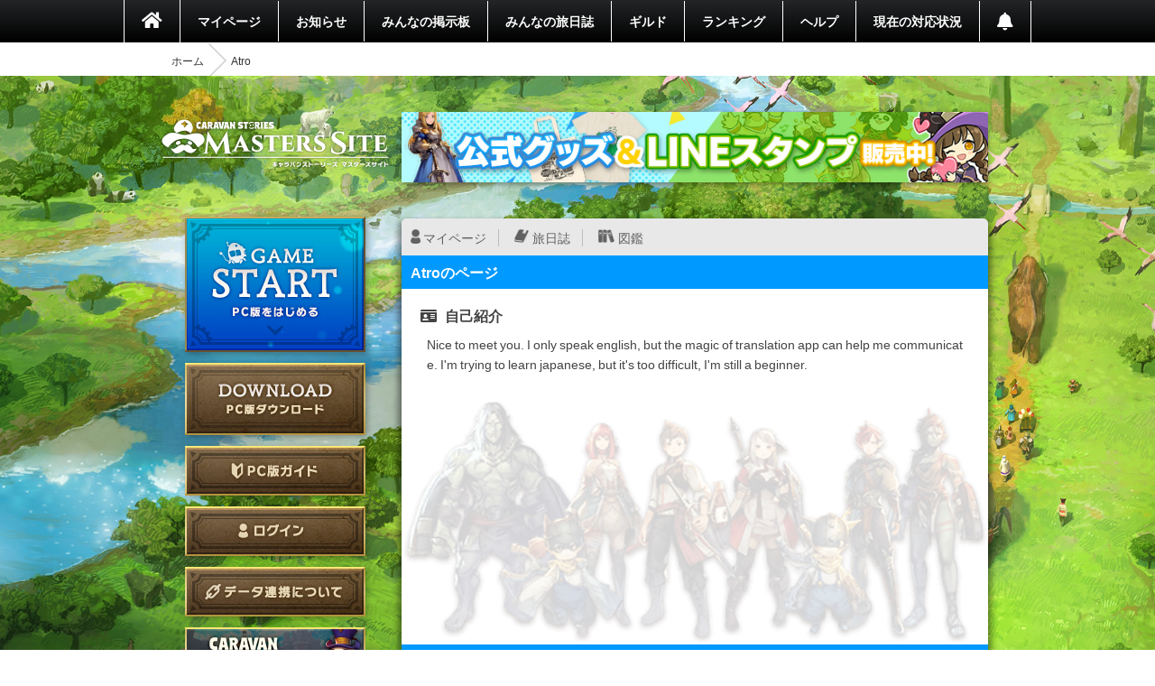

--- FILE ---
content_type: text/html; charset=utf-8
request_url: https://masters.caravan-stories.com/characters/mtindlpi
body_size: 48915
content:
<!DOCTYPE html>
<html class='seasonal__design pc' id='page-characters' lang='ja'>
<head>
<meta content='text/html; charset=UTF-8' http-equiv='Content-Type'>
<meta charset='utf-8'>
<meta content='width=device-width, initial-scale=1, shrink-to-fit=no' name='viewport'>
<meta content='ie=edge' http-equiv='x-ua-compatible'>
<meta content='telephone=no' name='format-detection'>
<title>Atroのページ | CARAVAN STORIES (キャラバンストーリーズ) マスターズサイト</title>
<meta name="description" content="新コンテンツや新キャラクター続々登場！『キャラバンストーリーズ（キャラスト）』プレイヤー専用コミュニティサイト。">
<meta name="keywords" content="caravan stories,キャラバンストーリーズ,キャラスト,マスターズサイト,オンラインゲーム,mmorpg,aiming,エイミング">
<link rel="canonical" href="https://masters.caravan-stories.com/characters/mtindlpi">
<meta property="og:site_name" content="CARAVAN STORIES (キャラバンストーリーズ) マスターズサイト">
<meta property="og:title" content="Atroのページ">
<meta property="og:locale" content="ja_JP">
<meta property="og:image" content="https://masters.caravan-stories.com/assets/ja/og/common-036a6fd6fdffa64bd10133cfdbe889735ada52ba053fbc62a870ca1073eb3f54.jpg">
<meta property="og:url" content="https://masters.caravan-stories.com/characters/mtindlpi">
<meta property="og:description" content="新コンテンツや新キャラクター続々登場！『キャラバンストーリーズ（キャラスト）』プレイヤー専用コミュニティサイト。">
<meta property="og:type" content="website">
<meta name="twitter:card" content="summary_large_image">
<meta name="twitter:site" content="@CaravanStories">
<meta name="twitter:creator" content="@CaravanStories">

<meta name="csrf-param" content="authenticity_token" />
<meta name="csrf-token" content="irOwOlrOjjGHXHadbq7LudMNcDQu8gBL_zi98_Q-iyGg5pgu672fNzFZevB1M9NyfWyj96RIi64qzidfDzxjGQ" />
<link rel="stylesheet" media="all" href="/packs/css/app-568750e7.css" />
<link rel="shortcut icon" type="image/x-icon" href="/assets/favicon-130d596e3ddeb599dad365d53aa58067f90a916e72e3a8de8f1e7666c5c1d59a.ico" />
<script>
  (function(w,d,s,l,i){w[l]=w[l]||[];w[l].push({'gtm.start':
  new Date().getTime(),event:'gtm.js'});var f=d.getElementsByTagName(s)[0],
  j=d.createElement(s),dl=l!='dataLayer'?'&l='+l:'';j.async=true;j.src=
  'https://www.googletagmanager.com/gtm.js?id='+i+dl;f.parentNode.insertBefore(j,f);
  })(window,document,'script','dataLayer','GTM-TPJTNFV');
</script>

</head>
<body class='pc' data-controller='pc--characters'>
<noscript>
<iframe height='0' src='https://www.googletagmanager.com/ns.html?id=GTM-TPJTNFV' style='display:none;visibility:hidden' width='0'></iframe>
</noscript>


<style>
  :root {
    --primary-color: #0099ff;
    --primary-light: #66ccff;
    --primary-dark: #1f74cf;
    --accent-color: #212121;
    --accent-dark: #0f0f0f;
    --pc-gnav-color: linear-gradient(to top, #000, #232527); }
</style>

<main class='caravan-community' id='container'>
<header class='header' data-controller='pc--header'>
<nav class='global-navigation'>
<ul class='main-menu'>
<li class='home'>
<a href="/"><i class='fa fa-home'></i>
</a></li>
<li>
<a href="/my/home">マイページ</a>
</li>
<li class='news'>
<a href="/news">お知らせ</a>
</li>
<li>
<a href="/forums">みんなの掲示板</a>
</li>
<li>
<a href="/posts">みんなの旅日誌</a>
</li>
<li>
<a href="/my/guild">ギルド</a>
</li>
<li>
<a href="/rankings">ランキング</a>
</li>
<li>
<a href="https://www.caravan-stories.com/help/">ヘルプ</a>
</li>
<li>
<a href="https://www.caravan-stories.com/report/">現在の対応状況</a>
</li>
<li class='header__menu__notifications'>
<a href="/my/notifications"></a></li>
</ul>
</nav>
<div class='breadcrumbs__list'>
<ol class="breadcrumb"><li><a href="/">ホーム</a></li><li class="active">Atro</li></ol>
</div>
</header>

<div class='content-wrapper'>
<div class='container content-inner'>
<aside class='sidebar' data-controller='sidebar--ipad'>
<h1 class='sidebar-logo'>
<a title="CARAVAN STORIES (キャラバンストーリーズ) マスターズサイト" href="/">CARAVAN STORIES (キャラバンストーリーズ) マスターズサイト</a>
</h1>
<div data-target='sidebar--ipad.launcher' style='display:none'>
<div class='sidebar__game-start' data-controller='game-start--launch'>
<button name="button" type="submit" class="button__game-start" data-href="/game_start/registration" data-action="game-start--launch#registration"></button>
</div>

<a class="sidebar__button__pc-download" href="/game_start/setup"></a>
</div>
<div class='sidebar__content sidebar__content--always'>
<ul class='sidebar__content__nav'>
<li class='sidebar__content__nav--image'>
<a class="sidebar__button__pc-guide" data-target="sidebar--ipad.pcGuide" style="display:none" href="/pages/pc_navi">PC版ガイド</a>
</li>
</ul>
</div>
<div class='sidebar__content no-login'>
<ul class='sidebar__content__nav'>
<li class='sidebar__content__nav--image'>
<a class="sidebar__button__login" href="/auth/signin">ログイン</a>
</li>
<li class='sidebar__content__nav--image'>
<a class="sidebar__button__about-game-linkage" href="/game_linkage">データ連携について</a>
</li>
<li class='sidebar__content__nav--image'>
<a class="sidebar__button__about-caravan" target="_blank" rel="noopener" href="https://www.caravan-stories.com/system/">CARAVAN STORIES とは？</a>
</li>
<li class='sidebar__content__nav--image'>
<a class="sidebar__button__about-game-guide" target="_blank" rel="noopener" href="https://www.caravan-stories.com/beginners-guide/">ゲームガイド</a>
</li>
</ul>
</div>
<div class='sidebar-inner'>
<div class='sidebar__character'>
<div class='icon__prize__band'>
<div class='icon__prize__band__image'>
<img alt="旅日誌マスター" width="25" height="25" src="https://prd-image-masters.caravan-stories.com/c/u=0,a=0,r=auto,w=128,sig=1.MVf3S6PqhApwTfa4lgwOnnN8bYgGYDn6-J6d6aXxaF8=/caravan-stories/masters/production/prize_achievements/aeaa9a92ca62586b3cd68e6d535507a0.png" />
</div>
<div class='icon__prize__band__name'>
旅日誌マスター
</div>
</div>

<h4 class='sidebar__character-name'>
Atro
</h4>
<p class='sidebar__character-id'>
ID: umbaavmmwn9b
</p>
<figure class='character-avatar'>
<a href="/characters/mtindlpi"><img width="210" height="210" data-normal="https://prd-image-masters.caravan-stories.com/c/u=0,a=0,r=auto,w=512,sig=1.Ll53WWiQfjtvENEDJEToW0axZ6BXF8YcPmpP8TjZ4ks=/caravan-stories/masters/production/master_avatar_icons/cc6a0d8c3bf9f4ef9202f08c169f01bb.png" src="/assets/loading/dummy-9df51cbd26ddbace18d2c2ffb742e58703b8131784f1dd00fc9ccad28eb3fd08.png" /></a>
</figure>
<div class='character-detail'>
<dl class='world'>
<dt>ワールド</dt>
<dd>ヴァラファール</dd>
</dl>
<dl class='guild'>
<dt>所属ギルド</dt>
<dd>Atoro</dd>
</dl>
<dl class='last-login'>
<dt>最終ゲームログイン日</dt>
<dd>2024.02.28</dd>
</dl>
</div>
</div>

<h5 class='character-headline-caravan'>
キャラバン情報
</h5>
<div class='character-detail'>
<dl class='lv-hp'>
<dt>Lv / HP</dt>
<dd>26 / 21245</dd>
</dl>
<dl class='attack'>
<dt>物理攻撃 / 魔法攻撃</dt>
<dd>1528 / 1528</dd>
</dl>
<dl class='defense'>
<dt>物理防御 / 魔法防御</dt>
<dd>1753 / 1753</dd>
</dl>
</div>


</div>
<div class='sidebar-character-search'>
<h4>キャラクター検索</h4>
<div class='sidebar-character-search-inner'>
<div class='character-search-form'>
<form action="/characters" accept-charset="UTF-8" method="get"><input name="utf8" type="hidden" value="&#x2713;" /><label for="q_name"><input placeholder="キャラクター名を入力" type="text" name="q[name]" id="q_name" />
</label><div class='sort-world'>
<select name="q[world]" id="q_world"><option value="">ワールドで絞り込む</option>
<option value="1">カシモラル</option>
<option value="2">ヴァラファール</option>
<option value="3">アイム</option>
<option value="4">ストラス</option></select>
</div>
<div class='form-submit'>
<button name="button" type="submit" class="fa fa-search">検索</button>
</div>
</form></div>

</div>
</div>

</aside>

<div class='banner-container banner-content-top'>
<div class='banner-parent'>
<a target="_self" href="https://masters.caravan-stories.com/news/bpdrhvyl"><img data-normal="https://prd-image-masters.caravan-stories.com/c/sig=1.Gva1uhi-CVAS9ywAUT4CnCcu_A0abuRRCqS04m-l3Ic=/caravan-stories/masters/production/media_library_files/a93271785acb5a89751dc40a00375667.jpg" src="/assets/loading/dummy-9df51cbd26ddbace18d2c2ffb742e58703b8131784f1dd00fc9ccad28eb3fd08.png" /></a>
</div>
</div>

<div class='contents' id='contents'>
<div class='contents-inner'>
<div class='characters-detail-container' id='characters'>
<div class='personal-menu'>
<ul class='personal-menu-list'>
<li class='mypage'><a href="/characters/mtindlpi">マイページ</a></li>
<li class='blog'><a href="/characters/mtindlpi/posts">旅日誌</a></li>
<li class='libraries'><a href="/characters/mtindlpi/libraries">図鑑</a></li>
</ul>
</div>

<h2 class='headline blue'>
Atroのページ
</h2>
<div class='biography'>
<h3 class='sub-headline sub-headline-biography fa fa-id-card'>
自己紹介
</h3>
<p>
Nice to meet you. I only speak english, but the magic of translation app can help me communicate. I&#39;m trying to learn japanese, but it&#39;s too difficult, I&#39;m still a beginner.
</p>
</div>
<h2 class='headline blue'>
旅日誌
</h2>
<section class='posts__list__container'>
<article class='posts__article posts__article--image' id='post-lzeizqmr'>

<div class='posts__header'>
<div class='posts__header__icons'>
<a class="posts__header__link--author" href="/characters/mtindlpi"><img class="posts__header__avatar" width="40" height="40" data-normal="https://prd-image-masters.caravan-stories.com/c/u=0,a=0,r=auto,w=128,sig=1.NM6kssr0Ny_nRSP894PEmMoWHizYGr2Eu3c4bN4f2CE=/caravan-stories/masters/production/master_avatar_icons/cc6a0d8c3bf9f4ef9202f08c169f01bb.png" src="/assets/loading/dummy-9df51cbd26ddbace18d2c2ffb742e58703b8131784f1dd00fc9ccad28eb3fd08.png" /></a>
<div class='icon__prize'>
<img alt="旅日誌マスター" width="25" height="25" src="https://prd-image-masters.caravan-stories.com/c/u=0,a=0,r=auto,w=128,sig=1.MVf3S6PqhApwTfa4lgwOnnN8bYgGYDn6-J6d6aXxaF8=/caravan-stories/masters/production/prize_achievements/aeaa9a92ca62586b3cd68e6d535507a0.png" />
</div>
</div>
<div class='posts__header__author'>
<p class='author__name vcard author'>
<a href="/characters/mtindlpi">Atro</a>
</p>
<p class='author__id'>ID: umbaavmmwn9b</p>
</div>
<div class='posts__meta'>
<ul class='posts__meta__tags'>
<li rel='tag'><a href="/posts?post_form%5Btag_uid%5D=xrvjvhrt">スクリーンショット</a></li>

</ul>
</div>
</div>
<div class='posts__body'>
<h4 class='posts__title entry-title' rel='bookmark'>
<a href="/posts/lzeizqmr">討滅の戦域-ククル神殿- 覇王級 : 2022-10-26-13-21-16
</a></h4>
<div class='posts__excerpt'>
power trio
</div>
</div>
<div class='posts__attachment'>
<a href="/posts/lzeizqmr"><img width="128" height="72" data-normal="https://prd-image-masters.caravan-stories.com/c/u=0,a=0,r=auto,w=150,sig=1.wGzeHGf3bZEZAj0LNX-449EBCnS5i8TBX3fZ0GOHKew=/caravan-stories/masters/production/attachments/1ae34d4d23f847dd4eddabd99373a995.png" src="/assets/loading/dummy-9df51cbd26ddbace18d2c2ffb742e58703b8131784f1dd00fc9ccad28eb3fd08.png" />
</a></div>
<div class='posts__footer'>
<time class='posts__footer__created-time published updated'>
2022/10/26 21:21
</time>
<div class='posts__footer__reaction'>
<span class='icon__comments'>0</span>
<span class='icon__favorites'>1</span>
<a class="posts__footer__read-more" href="/posts/lzeizqmr"><i class='fa fa-angle-right'></i>
もっと見る
</a></div>
</div>
</article>
<article class='posts__article posts__article--image' id='post-vnbspbgu'>

<div class='posts__header'>
<div class='posts__header__icons'>
<a class="posts__header__link--author" href="/characters/mtindlpi"><img class="posts__header__avatar" width="40" height="40" data-normal="https://prd-image-masters.caravan-stories.com/c/u=0,a=0,r=auto,w=128,sig=1.NM6kssr0Ny_nRSP894PEmMoWHizYGr2Eu3c4bN4f2CE=/caravan-stories/masters/production/master_avatar_icons/cc6a0d8c3bf9f4ef9202f08c169f01bb.png" src="/assets/loading/dummy-9df51cbd26ddbace18d2c2ffb742e58703b8131784f1dd00fc9ccad28eb3fd08.png" /></a>
<div class='icon__prize'>
<img alt="旅日誌マスター" width="25" height="25" src="https://prd-image-masters.caravan-stories.com/c/u=0,a=0,r=auto,w=128,sig=1.MVf3S6PqhApwTfa4lgwOnnN8bYgGYDn6-J6d6aXxaF8=/caravan-stories/masters/production/prize_achievements/aeaa9a92ca62586b3cd68e6d535507a0.png" />
</div>
</div>
<div class='posts__header__author'>
<p class='author__name vcard author'>
<a href="/characters/mtindlpi">Atro</a>
</p>
<p class='author__id'>ID: umbaavmmwn9b</p>
</div>
<div class='posts__meta'>
<ul class='posts__meta__tags'>
<li rel='tag'><a href="/posts?post_form%5Btag_uid%5D=xrvjvhrt">スクリーンショット</a></li>

</ul>
</div>
</div>
<div class='posts__body'>
<h4 class='posts__title entry-title' rel='bookmark'>
<a href="/posts/vnbspbgu">討滅の戦域-ククル神殿- 覇王級 : 2022-10-26-13-18-09
</a></h4>
<div class='posts__excerpt'>
Moo!
</div>
</div>
<div class='posts__attachment'>
<a href="/posts/vnbspbgu"><img width="128" height="72" data-normal="https://prd-image-masters.caravan-stories.com/c/u=0,a=0,r=auto,w=150,sig=1.iKgPItypGr1nHFiSA_FLNr5piy01hJqQ24FDefzNZ8E=/caravan-stories/masters/production/attachments/eadc4059bf6d8e29d4e4b5f98a11451a.png" src="/assets/loading/dummy-9df51cbd26ddbace18d2c2ffb742e58703b8131784f1dd00fc9ccad28eb3fd08.png" />
</a></div>
<div class='posts__footer'>
<time class='posts__footer__created-time published updated'>
2022/10/26 21:18
</time>
<div class='posts__footer__reaction'>
<span class='icon__comments'>0</span>
<span class='icon__favorites'>1</span>
<a class="posts__footer__read-more" href="/posts/vnbspbgu"><i class='fa fa-angle-right'></i>
もっと見る
</a></div>
</div>
</article>
<article class='posts__article posts__article--image' id='post-yknksbvw'>

<div class='posts__header'>
<div class='posts__header__icons'>
<a class="posts__header__link--author" href="/characters/mtindlpi"><img class="posts__header__avatar" width="40" height="40" data-normal="https://prd-image-masters.caravan-stories.com/c/u=0,a=0,r=auto,w=128,sig=1.NM6kssr0Ny_nRSP894PEmMoWHizYGr2Eu3c4bN4f2CE=/caravan-stories/masters/production/master_avatar_icons/cc6a0d8c3bf9f4ef9202f08c169f01bb.png" src="/assets/loading/dummy-9df51cbd26ddbace18d2c2ffb742e58703b8131784f1dd00fc9ccad28eb3fd08.png" /></a>
<div class='icon__prize'>
<img alt="旅日誌マスター" width="25" height="25" src="https://prd-image-masters.caravan-stories.com/c/u=0,a=0,r=auto,w=128,sig=1.MVf3S6PqhApwTfa4lgwOnnN8bYgGYDn6-J6d6aXxaF8=/caravan-stories/masters/production/prize_achievements/aeaa9a92ca62586b3cd68e6d535507a0.png" />
</div>
</div>
<div class='posts__header__author'>
<p class='author__name vcard author'>
<a href="/characters/mtindlpi">Atro</a>
</p>
<p class='author__id'>ID: umbaavmmwn9b</p>
</div>
<div class='posts__meta'>
<ul class='posts__meta__tags'>
<li rel='tag'><a href="/posts?post_form%5Btag_uid%5D=xrvjvhrt">スクリーンショット</a></li>

</ul>
</div>
</div>
<div class='posts__body'>
<h4 class='posts__title entry-title' rel='bookmark'>
<a href="/posts/yknksbvw">討滅の戦域-ククル神殿- 覇王級 : 2022-10-26-13-17-11
</a></h4>
<div class='posts__excerpt'>
sugoi
</div>
</div>
<div class='posts__attachment'>
<a href="/posts/yknksbvw"><img width="128" height="72" data-normal="https://prd-image-masters.caravan-stories.com/c/u=0,a=0,r=auto,w=150,sig=1.sRqpjsfmF9te4lluYMpXy1HAAP03y-Zp0yflw0d9-9s=/caravan-stories/masters/production/attachments/bd35bef7c15f37ca39a00f98186c4e33.png" src="/assets/loading/dummy-9df51cbd26ddbace18d2c2ffb742e58703b8131784f1dd00fc9ccad28eb3fd08.png" />
</a></div>
<div class='posts__footer'>
<time class='posts__footer__created-time published updated'>
2022/10/26 21:17
</time>
<div class='posts__footer__reaction'>
<span class='icon__comments'>0</span>
<span class='icon__favorites'>1</span>
<a class="posts__footer__read-more" href="/posts/yknksbvw"><i class='fa fa-angle-right'></i>
もっと見る
</a></div>
</div>
</article>
<article class='posts__article posts__article--image' id='post-rwvrcsop'>

<div class='posts__header'>
<div class='posts__header__icons'>
<a class="posts__header__link--author" href="/characters/mtindlpi"><img class="posts__header__avatar" width="40" height="40" data-normal="https://prd-image-masters.caravan-stories.com/c/u=0,a=0,r=auto,w=128,sig=1.NM6kssr0Ny_nRSP894PEmMoWHizYGr2Eu3c4bN4f2CE=/caravan-stories/masters/production/master_avatar_icons/cc6a0d8c3bf9f4ef9202f08c169f01bb.png" src="/assets/loading/dummy-9df51cbd26ddbace18d2c2ffb742e58703b8131784f1dd00fc9ccad28eb3fd08.png" /></a>
<div class='icon__prize'>
<img alt="旅日誌マスター" width="25" height="25" src="https://prd-image-masters.caravan-stories.com/c/u=0,a=0,r=auto,w=128,sig=1.MVf3S6PqhApwTfa4lgwOnnN8bYgGYDn6-J6d6aXxaF8=/caravan-stories/masters/production/prize_achievements/aeaa9a92ca62586b3cd68e6d535507a0.png" />
</div>
</div>
<div class='posts__header__author'>
<p class='author__name vcard author'>
<a href="/characters/mtindlpi">Atro</a>
</p>
<p class='author__id'>ID: umbaavmmwn9b</p>
</div>
<div class='posts__meta'>
<ul class='posts__meta__tags'>
<li rel='tag'><a href="/posts?post_form%5Btag_uid%5D=xrvjvhrt">スクリーンショット</a></li>

</ul>
</div>
</div>
<div class='posts__body'>
<h4 class='posts__title entry-title' rel='bookmark'>
<a href="/posts/rwvrcsop">討滅の戦域-ロブノ給水場- 覇王級 : 2022-10-25-13-17-58
</a></h4>
<div class='posts__excerpt'>
dunno
</div>
</div>
<div class='posts__attachment'>
<a href="/posts/rwvrcsop"><img width="128" height="72" data-normal="https://prd-image-masters.caravan-stories.com/c/u=0,a=0,r=auto,w=150,sig=1.TKBVF8DjjQ9h-rbxIgNNWTA85G8Vpd6K-u20NcTx77E=/caravan-stories/masters/production/attachments/8cb1878961f8aab95d6e060f98215d98.png" src="/assets/loading/dummy-9df51cbd26ddbace18d2c2ffb742e58703b8131784f1dd00fc9ccad28eb3fd08.png" />
</a></div>
<div class='posts__footer'>
<time class='posts__footer__created-time published updated'>
2022/10/25 21:18
</time>
<div class='posts__footer__reaction'>
<span class='icon__comments'>0</span>
<span class='icon__favorites'>0</span>
<a class="posts__footer__read-more" href="/posts/rwvrcsop"><i class='fa fa-angle-right'></i>
もっと見る
</a></div>
</div>
</article>
<article class='posts__article posts__article--image' id='post-yjpsqxz'>

<div class='posts__header'>
<div class='posts__header__icons'>
<a class="posts__header__link--author" href="/characters/mtindlpi"><img class="posts__header__avatar" width="40" height="40" data-normal="https://prd-image-masters.caravan-stories.com/c/u=0,a=0,r=auto,w=128,sig=1.NM6kssr0Ny_nRSP894PEmMoWHizYGr2Eu3c4bN4f2CE=/caravan-stories/masters/production/master_avatar_icons/cc6a0d8c3bf9f4ef9202f08c169f01bb.png" src="/assets/loading/dummy-9df51cbd26ddbace18d2c2ffb742e58703b8131784f1dd00fc9ccad28eb3fd08.png" /></a>
<div class='icon__prize'>
<img alt="旅日誌マスター" width="25" height="25" src="https://prd-image-masters.caravan-stories.com/c/u=0,a=0,r=auto,w=128,sig=1.MVf3S6PqhApwTfa4lgwOnnN8bYgGYDn6-J6d6aXxaF8=/caravan-stories/masters/production/prize_achievements/aeaa9a92ca62586b3cd68e6d535507a0.png" />
</div>
</div>
<div class='posts__header__author'>
<p class='author__name vcard author'>
<a href="/characters/mtindlpi">Atro</a>
</p>
<p class='author__id'>ID: umbaavmmwn9b</p>
</div>
<div class='posts__meta'>
<ul class='posts__meta__tags'>
<li rel='tag'><a href="/posts?post_form%5Btag_uid%5D=xrvjvhrt">スクリーンショット</a></li>

</ul>
</div>
</div>
<div class='posts__body'>
<h4 class='posts__title entry-title' rel='bookmark'>
<a href="/posts/yjpsqxz">討滅の戦域-ロブノ給水場- 覇王級 : 2022-10-25-13-17-31
</a></h4>
<div class='posts__excerpt'>
dunno
</div>
</div>
<div class='posts__attachment'>
<a href="/posts/yjpsqxz"><img width="128" height="72" data-normal="https://prd-image-masters.caravan-stories.com/c/u=0,a=0,r=auto,w=150,sig=1.bAf_tSCSF_7CXHyZG1r4UIk10s9unf0HVD0qfylDvms=/caravan-stories/masters/production/attachments/aba27364debe89514a88f56176a808df.png" src="/assets/loading/dummy-9df51cbd26ddbace18d2c2ffb742e58703b8131784f1dd00fc9ccad28eb3fd08.png" />
</a></div>
<div class='posts__footer'>
<time class='posts__footer__created-time published updated'>
2022/10/25 21:17
</time>
<div class='posts__footer__reaction'>
<span class='icon__comments'>0</span>
<span class='icon__favorites'>0</span>
<a class="posts__footer__read-more" href="/posts/yjpsqxz"><i class='fa fa-angle-right'></i>
もっと見る
</a></div>
</div>
</article>
<article class='posts__article posts__article--image' id='post-raxuxsnh'>

<div class='posts__header'>
<div class='posts__header__icons'>
<a class="posts__header__link--author" href="/characters/mtindlpi"><img class="posts__header__avatar" width="40" height="40" data-normal="https://prd-image-masters.caravan-stories.com/c/u=0,a=0,r=auto,w=128,sig=1.NM6kssr0Ny_nRSP894PEmMoWHizYGr2Eu3c4bN4f2CE=/caravan-stories/masters/production/master_avatar_icons/cc6a0d8c3bf9f4ef9202f08c169f01bb.png" src="/assets/loading/dummy-9df51cbd26ddbace18d2c2ffb742e58703b8131784f1dd00fc9ccad28eb3fd08.png" /></a>
<div class='icon__prize'>
<img alt="旅日誌マスター" width="25" height="25" src="https://prd-image-masters.caravan-stories.com/c/u=0,a=0,r=auto,w=128,sig=1.MVf3S6PqhApwTfa4lgwOnnN8bYgGYDn6-J6d6aXxaF8=/caravan-stories/masters/production/prize_achievements/aeaa9a92ca62586b3cd68e6d535507a0.png" />
</div>
</div>
<div class='posts__header__author'>
<p class='author__name vcard author'>
<a href="/characters/mtindlpi">Atro</a>
</p>
<p class='author__id'>ID: umbaavmmwn9b</p>
</div>
<div class='posts__meta'>
<ul class='posts__meta__tags'>
<li rel='tag'><a href="/posts?post_form%5Btag_uid%5D=xrvjvhrt">スクリーンショット</a></li>

</ul>
</div>
</div>
<div class='posts__body'>
<h4 class='posts__title entry-title' rel='bookmark'>
<a href="/posts/raxuxsnh">討滅の戦域-ロブノ給水場- 覇王級 : 2022-10-25-13-15-26
</a></h4>
<div class='posts__excerpt'>
whats happening here 
</div>
</div>
<div class='posts__attachment'>
<a href="/posts/raxuxsnh"><img width="128" height="72" data-normal="https://prd-image-masters.caravan-stories.com/c/u=0,a=0,r=auto,w=150,sig=1.xmvaz3rXAjRiwnZzSM7AZaDVvNZ04FzTyWOejojNUB0=/caravan-stories/masters/production/attachments/0ef36feb2ea4683cf683ed306f458368.png" src="/assets/loading/dummy-9df51cbd26ddbace18d2c2ffb742e58703b8131784f1dd00fc9ccad28eb3fd08.png" />
</a></div>
<div class='posts__footer'>
<time class='posts__footer__created-time published updated'>
2022/10/25 21:16
</time>
<div class='posts__footer__reaction'>
<span class='icon__comments'>0</span>
<span class='icon__favorites'>0</span>
<a class="posts__footer__read-more" href="/posts/raxuxsnh"><i class='fa fa-angle-right'></i>
もっと見る
</a></div>
</div>
</article>
<article class='posts__article posts__article--image' id='post-azvqntvv'>

<div class='posts__header'>
<div class='posts__header__icons'>
<a class="posts__header__link--author" href="/characters/mtindlpi"><img class="posts__header__avatar" width="40" height="40" data-normal="https://prd-image-masters.caravan-stories.com/c/u=0,a=0,r=auto,w=128,sig=1.NM6kssr0Ny_nRSP894PEmMoWHizYGr2Eu3c4bN4f2CE=/caravan-stories/masters/production/master_avatar_icons/cc6a0d8c3bf9f4ef9202f08c169f01bb.png" src="/assets/loading/dummy-9df51cbd26ddbace18d2c2ffb742e58703b8131784f1dd00fc9ccad28eb3fd08.png" /></a>
<div class='icon__prize'>
<img alt="旅日誌マスター" width="25" height="25" src="https://prd-image-masters.caravan-stories.com/c/u=0,a=0,r=auto,w=128,sig=1.MVf3S6PqhApwTfa4lgwOnnN8bYgGYDn6-J6d6aXxaF8=/caravan-stories/masters/production/prize_achievements/aeaa9a92ca62586b3cd68e6d535507a0.png" />
</div>
</div>
<div class='posts__header__author'>
<p class='author__name vcard author'>
<a href="/characters/mtindlpi">Atro</a>
</p>
<p class='author__id'>ID: umbaavmmwn9b</p>
</div>
<div class='posts__meta'>
<ul class='posts__meta__tags'>
<li rel='tag'><a href="/posts?post_form%5Btag_uid%5D=fugxjsep">雑日誌</a></li>
<li rel='tag'><a href="/posts?post_form%5Btag_uid%5D=xrvjvhrt">スクリーンショット</a></li>

</ul>
</div>
</div>
<div class='posts__body'>
<h4 class='posts__title entry-title' rel='bookmark'>
<a href="/posts/azvqntvv">Anime dream team
</a></h4>
<div class='posts__excerpt'>
Anime dream team
</div>
</div>
<div class='posts__attachment'>
<a href="/posts/azvqntvv"><img width="128" height="72" data-normal="https://prd-image-masters.caravan-stories.com/c/u=0,a=0,r=auto,w=150,sig=1.-CJbymi50CYaxhyDbfCAdMZjimg_xt10f0TKQ720asU=/caravan-stories/masters/production/attachments/7a71fe1cdd73ecebb6cec5782206af2c.png" src="/assets/loading/dummy-9df51cbd26ddbace18d2c2ffb742e58703b8131784f1dd00fc9ccad28eb3fd08.png" />
</a></div>
<div class='posts__footer'>
<time class='posts__footer__created-time published updated'>
2022/10/24 01:08
</time>
<div class='posts__footer__reaction'>
<span class='icon__comments'>0</span>
<span class='icon__favorites'>8</span>
<a class="posts__footer__read-more" href="/posts/azvqntvv"><i class='fa fa-angle-right'></i>
もっと見る
</a></div>
</div>
</article>
<article class='posts__article posts__article--image' id='post-ypdwnhyv'>

<div class='posts__header'>
<div class='posts__header__icons'>
<a class="posts__header__link--author" href="/characters/mtindlpi"><img class="posts__header__avatar" width="40" height="40" data-normal="https://prd-image-masters.caravan-stories.com/c/u=0,a=0,r=auto,w=128,sig=1.NM6kssr0Ny_nRSP894PEmMoWHizYGr2Eu3c4bN4f2CE=/caravan-stories/masters/production/master_avatar_icons/cc6a0d8c3bf9f4ef9202f08c169f01bb.png" src="/assets/loading/dummy-9df51cbd26ddbace18d2c2ffb742e58703b8131784f1dd00fc9ccad28eb3fd08.png" /></a>
<div class='icon__prize'>
<img alt="旅日誌マスター" width="25" height="25" src="https://prd-image-masters.caravan-stories.com/c/u=0,a=0,r=auto,w=128,sig=1.MVf3S6PqhApwTfa4lgwOnnN8bYgGYDn6-J6d6aXxaF8=/caravan-stories/masters/production/prize_achievements/aeaa9a92ca62586b3cd68e6d535507a0.png" />
</div>
</div>
<div class='posts__header__author'>
<p class='author__name vcard author'>
<a href="/characters/mtindlpi">Atro</a>
</p>
<p class='author__id'>ID: umbaavmmwn9b</p>
</div>
<div class='posts__meta'>
<ul class='posts__meta__tags'>
<li rel='tag'><a href="/posts?post_form%5Btag_uid%5D=xrvjvhrt">スクリーンショット</a></li>

</ul>
</div>
</div>
<div class='posts__body'>
<h4 class='posts__title entry-title' rel='bookmark'>
<a href="/posts/ypdwnhyv">討滅の戦域-ロシュショールの塔- 覇王級 : 2022-10-19-13-13-35
</a></h4>
<div class='posts__excerpt'>
double!
</div>
</div>
<div class='posts__attachment'>
<a href="/posts/ypdwnhyv"><img width="128" height="72" data-normal="https://prd-image-masters.caravan-stories.com/c/u=0,a=0,r=auto,w=150,sig=1.RST1Se4LPTjQcZKv0G0DNkeCLNUFwRtNPTkVmQ66YZI=/caravan-stories/masters/production/attachments/bfaabefbbf05fcf5dba5d73c958de9eb.png" src="/assets/loading/dummy-9df51cbd26ddbace18d2c2ffb742e58703b8131784f1dd00fc9ccad28eb3fd08.png" />
</a></div>
<div class='posts__footer'>
<time class='posts__footer__created-time published updated'>
2022/10/19 21:14
</time>
<div class='posts__footer__reaction'>
<span class='icon__comments'>0</span>
<span class='icon__favorites'>0</span>
<a class="posts__footer__read-more" href="/posts/ypdwnhyv"><i class='fa fa-angle-right'></i>
もっと見る
</a></div>
</div>
</article>
<article class='posts__article posts__article--image' id='post-obgajwjs'>

<div class='posts__header'>
<div class='posts__header__icons'>
<a class="posts__header__link--author" href="/characters/mtindlpi"><img class="posts__header__avatar" width="40" height="40" data-normal="https://prd-image-masters.caravan-stories.com/c/u=0,a=0,r=auto,w=128,sig=1.NM6kssr0Ny_nRSP894PEmMoWHizYGr2Eu3c4bN4f2CE=/caravan-stories/masters/production/master_avatar_icons/cc6a0d8c3bf9f4ef9202f08c169f01bb.png" src="/assets/loading/dummy-9df51cbd26ddbace18d2c2ffb742e58703b8131784f1dd00fc9ccad28eb3fd08.png" /></a>
<div class='icon__prize'>
<img alt="旅日誌マスター" width="25" height="25" src="https://prd-image-masters.caravan-stories.com/c/u=0,a=0,r=auto,w=128,sig=1.MVf3S6PqhApwTfa4lgwOnnN8bYgGYDn6-J6d6aXxaF8=/caravan-stories/masters/production/prize_achievements/aeaa9a92ca62586b3cd68e6d535507a0.png" />
</div>
</div>
<div class='posts__header__author'>
<p class='author__name vcard author'>
<a href="/characters/mtindlpi">Atro</a>
</p>
<p class='author__id'>ID: umbaavmmwn9b</p>
</div>
<div class='posts__meta'>
<ul class='posts__meta__tags'>
<li rel='tag'><a href="/posts?post_form%5Btag_uid%5D=xrvjvhrt">スクリーンショット</a></li>

</ul>
</div>
</div>
<div class='posts__body'>
<h4 class='posts__title entry-title' rel='bookmark'>
<a href="/posts/obgajwjs">討滅の戦域-オーロ青海洞- 地獄級 : 2022-10-17-13-21-10
</a></h4>
<div class='posts__excerpt'>
big evil dragon chicken thing!
</div>
</div>
<div class='posts__attachment'>
<a href="/posts/obgajwjs"><img width="128" height="72" data-normal="https://prd-image-masters.caravan-stories.com/c/u=0,a=0,r=auto,w=150,sig=1.OqI_AhJKGcFgsqAla9XTqoc2icwFZvpl-HZLmZTUpmc=/caravan-stories/masters/production/attachments/81c5e79de8f916c5eddef0cf7e0c566c.png" src="/assets/loading/dummy-9df51cbd26ddbace18d2c2ffb742e58703b8131784f1dd00fc9ccad28eb3fd08.png" />
</a></div>
<div class='posts__footer'>
<time class='posts__footer__created-time published updated'>
2022/10/17 21:21
</time>
<div class='posts__footer__reaction'>
<span class='icon__comments'>0</span>
<span class='icon__favorites'>0</span>
<a class="posts__footer__read-more" href="/posts/obgajwjs"><i class='fa fa-angle-right'></i>
もっと見る
</a></div>
</div>
</article>
<article class='posts__article posts__article--image' id='post-tkkpmihe'>

<div class='posts__header'>
<div class='posts__header__icons'>
<a class="posts__header__link--author" href="/characters/mtindlpi"><img class="posts__header__avatar" width="40" height="40" data-normal="https://prd-image-masters.caravan-stories.com/c/u=0,a=0,r=auto,w=128,sig=1.NM6kssr0Ny_nRSP894PEmMoWHizYGr2Eu3c4bN4f2CE=/caravan-stories/masters/production/master_avatar_icons/cc6a0d8c3bf9f4ef9202f08c169f01bb.png" src="/assets/loading/dummy-9df51cbd26ddbace18d2c2ffb742e58703b8131784f1dd00fc9ccad28eb3fd08.png" /></a>
<div class='icon__prize'>
<img alt="旅日誌マスター" width="25" height="25" src="https://prd-image-masters.caravan-stories.com/c/u=0,a=0,r=auto,w=128,sig=1.MVf3S6PqhApwTfa4lgwOnnN8bYgGYDn6-J6d6aXxaF8=/caravan-stories/masters/production/prize_achievements/aeaa9a92ca62586b3cd68e6d535507a0.png" />
</div>
</div>
<div class='posts__header__author'>
<p class='author__name vcard author'>
<a href="/characters/mtindlpi">Atro</a>
</p>
<p class='author__id'>ID: umbaavmmwn9b</p>
</div>
<div class='posts__meta'>
<ul class='posts__meta__tags'>
<li rel='tag'><a href="/posts?post_form%5Btag_uid%5D=xrvjvhrt">スクリーンショット</a></li>

</ul>
</div>
</div>
<div class='posts__body'>
<h4 class='posts__title entry-title' rel='bookmark'>
<a href="/posts/tkkpmihe">討滅の戦域-ククル神殿- 覇王級 : 2022-10-11-13-12-28
</a></h4>
<div class='posts__excerpt'>
kawaii desu ne
</div>
</div>
<div class='posts__attachment'>
<a href="/posts/tkkpmihe"><img width="128" height="72" data-normal="https://prd-image-masters.caravan-stories.com/c/u=0,a=0,r=auto,w=150,sig=1.UMby9SL-LN5JGUwj0lDjUz1ALCJ3O71XIqLU51T4mpY=/caravan-stories/masters/production/attachments/7b18449573c4e6d32dff4db0c0c878e4.png" src="/assets/loading/dummy-9df51cbd26ddbace18d2c2ffb742e58703b8131784f1dd00fc9ccad28eb3fd08.png" />
</a></div>
<div class='posts__footer'>
<time class='posts__footer__created-time published updated'>
2022/10/11 21:12
</time>
<div class='posts__footer__reaction'>
<span class='icon__comments'>0</span>
<span class='icon__favorites'>1</span>
<a class="posts__footer__read-more" href="/posts/tkkpmihe"><i class='fa fa-angle-right'></i>
もっと見る
</a></div>
</div>
</article>
<div class='posts__list__read-more'>
<a class="read-more" href="/characters/mtindlpi/posts"><i class='fa fa-chevron-right'></i>
MORE
</a></div>
</section>
<section class='content post-forum'>
<h2 class='headline blue'>
みんなの掲示板コメント一覧
</h2>
<div class='recent-post-container'>
<div class='topics-comment-small mypage__topics'>
<div class='comment-date'>
2022/10/19 21:14
</div>
<div class='commenter clearfix'>
<div class='icon__prize__parent'>
<a href="/characters/mtindlpi"><img width="36" height="36" class="commenter-icon" src="https://prd-image-masters.caravan-stories.com/c/u=0,a=0,r=auto,w=128,sig=1.NM6kssr0Ny_nRSP894PEmMoWHizYGr2Eu3c4bN4f2CE=/caravan-stories/masters/production/master_avatar_icons/cc6a0d8c3bf9f4ef9202f08c169f01bb.png" />
</a><div class='icon__prize'>
<img alt="旅日誌マスター" width="25" height="25" src="https://prd-image-masters.caravan-stories.com/c/u=0,a=0,r=auto,w=128,sig=1.MVf3S6PqhApwTfa4lgwOnnN8bYgGYDn6-J6d6aXxaF8=/caravan-stories/masters/production/prize_achievements/aeaa9a92ca62586b3cd68e6d535507a0.png" />
</div>
</div>
<div class='commenter-infos'>
<div class='commenter-infos-top'>
<a class="commenter-character-name" href="/characters/mtindlpi">Atro</a>
|
<span class='commenter-display-id'>ID: umbaavmmwn9b</span>
</div>
<div class='commenter-infos-bottom'>
<a class="topic-title" href="/topics/kzfsvgzy">【締切】「幽冥館殺人事件簿」SSコンテスト</a>
<span class='topic-sequential-number'>
#20
</span>
</div>
</div>
</div>
<p class='comment'>
double cheeseburger with bacon!
</p>
</div>
<div class='topics-comment-small mypage__topics'>
<div class='comment-date'>
2022/10/17 21:22
</div>
<div class='commenter clearfix'>
<div class='icon__prize__parent'>
<a href="/characters/mtindlpi"><img width="36" height="36" class="commenter-icon" src="https://prd-image-masters.caravan-stories.com/c/u=0,a=0,r=auto,w=128,sig=1.NM6kssr0Ny_nRSP894PEmMoWHizYGr2Eu3c4bN4f2CE=/caravan-stories/masters/production/master_avatar_icons/cc6a0d8c3bf9f4ef9202f08c169f01bb.png" />
</a><div class='icon__prize'>
<img alt="旅日誌マスター" width="25" height="25" src="https://prd-image-masters.caravan-stories.com/c/u=0,a=0,r=auto,w=128,sig=1.MVf3S6PqhApwTfa4lgwOnnN8bYgGYDn6-J6d6aXxaF8=/caravan-stories/masters/production/prize_achievements/aeaa9a92ca62586b3cd68e6d535507a0.png" />
</div>
</div>
<div class='commenter-infos'>
<div class='commenter-infos-top'>
<a class="commenter-character-name" href="/characters/mtindlpi">Atro</a>
|
<span class='commenter-display-id'>ID: umbaavmmwn9b</span>
</div>
<div class='commenter-infos-bottom'>
<a class="topic-title" href="/topics/zwiiukst">【締切】「このすば」コラボSSコンテスト</a>
<span class='topic-sequential-number'>
#71
</span>
</div>
</div>
</div>
<p class='comment'>
sugoi desu ne
</p>
</div>
<div class='topics-comment-small mypage__topics'>
<div class='comment-date'>
2022/10/11 21:12
</div>
<div class='commenter clearfix'>
<div class='icon__prize__parent'>
<a href="/characters/mtindlpi"><img width="36" height="36" class="commenter-icon" src="https://prd-image-masters.caravan-stories.com/c/u=0,a=0,r=auto,w=128,sig=1.NM6kssr0Ny_nRSP894PEmMoWHizYGr2Eu3c4bN4f2CE=/caravan-stories/masters/production/master_avatar_icons/cc6a0d8c3bf9f4ef9202f08c169f01bb.png" />
</a><div class='icon__prize'>
<img alt="旅日誌マスター" width="25" height="25" src="https://prd-image-masters.caravan-stories.com/c/u=0,a=0,r=auto,w=128,sig=1.MVf3S6PqhApwTfa4lgwOnnN8bYgGYDn6-J6d6aXxaF8=/caravan-stories/masters/production/prize_achievements/aeaa9a92ca62586b3cd68e6d535507a0.png" />
</div>
</div>
<div class='commenter-infos'>
<div class='commenter-infos-top'>
<a class="commenter-character-name" href="/characters/mtindlpi">Atro</a>
|
<span class='commenter-display-id'>ID: umbaavmmwn9b</span>
</div>
<div class='commenter-infos-bottom'>
<a class="topic-title" href="/topics/zwiiukst">【締切】「このすば」コラボSSコンテスト</a>
<span class='topic-sequential-number'>
#44
</span>
</div>
</div>
</div>
<p class='comment'>
new pet :3
</p>
</div>
<div class='topics-comment-small mypage__topics'>
<div class='comment-date'>
2022/10/11 10:33
</div>
<div class='commenter clearfix'>
<div class='icon__prize__parent'>
<a href="/characters/mtindlpi"><img width="36" height="36" class="commenter-icon" src="https://prd-image-masters.caravan-stories.com/c/u=0,a=0,r=auto,w=128,sig=1.NM6kssr0Ny_nRSP894PEmMoWHizYGr2Eu3c4bN4f2CE=/caravan-stories/masters/production/master_avatar_icons/cc6a0d8c3bf9f4ef9202f08c169f01bb.png" />
</a><div class='icon__prize'>
<img alt="旅日誌マスター" width="25" height="25" src="https://prd-image-masters.caravan-stories.com/c/u=0,a=0,r=auto,w=128,sig=1.MVf3S6PqhApwTfa4lgwOnnN8bYgGYDn6-J6d6aXxaF8=/caravan-stories/masters/production/prize_achievements/aeaa9a92ca62586b3cd68e6d535507a0.png" />
</div>
</div>
<div class='commenter-infos'>
<div class='commenter-infos-top'>
<a class="commenter-character-name" href="/characters/mtindlpi">Atro</a>
|
<span class='commenter-display-id'>ID: umbaavmmwn9b</span>
</div>
<div class='commenter-infos-bottom'>
<a class="topic-title" href="/topics/zwiiukst">【締切】「このすば」コラボSSコンテスト</a>
<span class='topic-sequential-number'>
#40
</span>
</div>
</div>
</div>
<p class='comment'>
I say third picture win the contest.

私の意見 3 番目の写真が競争に勝つ (Google translate, may be wrong)
</p>
</div>
<div class='topics-comment-small mypage__topics'>
<div class='comment-date'>
2022/10/10 02:18
</div>
<div class='commenter clearfix'>
<div class='icon__prize__parent'>
<a href="/characters/mtindlpi"><img width="36" height="36" class="commenter-icon" src="https://prd-image-masters.caravan-stories.com/c/u=0,a=0,r=auto,w=128,sig=1.NM6kssr0Ny_nRSP894PEmMoWHizYGr2Eu3c4bN4f2CE=/caravan-stories/masters/production/master_avatar_icons/cc6a0d8c3bf9f4ef9202f08c169f01bb.png" />
</a><div class='icon__prize'>
<img alt="旅日誌マスター" width="25" height="25" src="https://prd-image-masters.caravan-stories.com/c/u=0,a=0,r=auto,w=128,sig=1.MVf3S6PqhApwTfa4lgwOnnN8bYgGYDn6-J6d6aXxaF8=/caravan-stories/masters/production/prize_achievements/aeaa9a92ca62586b3cd68e6d535507a0.png" />
</div>
</div>
<div class='commenter-infos'>
<div class='commenter-infos-top'>
<a class="commenter-character-name" href="/characters/mtindlpi">Atro</a>
|
<span class='commenter-display-id'>ID: umbaavmmwn9b</span>
</div>
<div class='commenter-infos-bottom'>
<a class="topic-title" href="/topics/zwiiukst">【締切】「このすば」コラボSSコンテスト</a>
<span class='topic-sequential-number'>
#38
</span>
</div>
</div>
</div>
<p class='comment'>
EXPLOOOOOOOOOSION!
</p>
</div>
<div class='topics-comment-small mypage__topics'>
<div class='comment-date'>
2022/09/19 17:46
</div>
<div class='commenter clearfix'>
<div class='icon__prize__parent'>
<a href="/characters/mtindlpi"><img width="36" height="36" class="commenter-icon" src="https://prd-image-masters.caravan-stories.com/c/u=0,a=0,r=auto,w=128,sig=1.NM6kssr0Ny_nRSP894PEmMoWHizYGr2Eu3c4bN4f2CE=/caravan-stories/masters/production/master_avatar_icons/cc6a0d8c3bf9f4ef9202f08c169f01bb.png" />
</a><div class='icon__prize'>
<img alt="旅日誌マスター" width="25" height="25" src="https://prd-image-masters.caravan-stories.com/c/u=0,a=0,r=auto,w=128,sig=1.MVf3S6PqhApwTfa4lgwOnnN8bYgGYDn6-J6d6aXxaF8=/caravan-stories/masters/production/prize_achievements/aeaa9a92ca62586b3cd68e6d535507a0.png" />
</div>
</div>
<div class='commenter-infos'>
<div class='commenter-infos-top'>
<a class="commenter-character-name" href="/characters/mtindlpi">Atro</a>
|
<span class='commenter-display-id'>ID: umbaavmmwn9b</span>
</div>
<div class='commenter-infos-bottom'>
<a class="topic-title" href="/topics/ysxscfzo">【締切】「月と星座と星空争議」SSコンテス...</a>
<span class='topic-sequential-number'>
#121
</span>
</div>
</div>
</div>
<p class='comment'>
Hestia moon power
</p>
</div>
<div class='topics-comment-small mypage__topics'>
<div class='comment-date'>
2022/09/18 14:04
</div>
<div class='commenter clearfix'>
<div class='icon__prize__parent'>
<a href="/characters/mtindlpi"><img width="36" height="36" class="commenter-icon" src="https://prd-image-masters.caravan-stories.com/c/u=0,a=0,r=auto,w=128,sig=1.NM6kssr0Ny_nRSP894PEmMoWHizYGr2Eu3c4bN4f2CE=/caravan-stories/masters/production/master_avatar_icons/cc6a0d8c3bf9f4ef9202f08c169f01bb.png" />
</a><div class='icon__prize'>
<img alt="旅日誌マスター" width="25" height="25" src="https://prd-image-masters.caravan-stories.com/c/u=0,a=0,r=auto,w=128,sig=1.MVf3S6PqhApwTfa4lgwOnnN8bYgGYDn6-J6d6aXxaF8=/caravan-stories/masters/production/prize_achievements/aeaa9a92ca62586b3cd68e6d535507a0.png" />
</div>
</div>
<div class='commenter-infos'>
<div class='commenter-infos-top'>
<a class="commenter-character-name" href="/characters/mtindlpi">Atro</a>
|
<span class='commenter-display-id'>ID: umbaavmmwn9b</span>
</div>
<div class='commenter-infos-bottom'>
<a class="topic-title" href="/topics/ysxscfzo">【締切】「月と星座と星空争議」SSコンテス...</a>
<span class='topic-sequential-number'>
#111
</span>
</div>
</div>
</div>
<p class='comment'>
ride me to the moon~
</p>
</div>
<div class='topics-comment-small mypage__topics'>
<div class='comment-date'>
2022/09/18 14:00
</div>
<div class='commenter clearfix'>
<div class='icon__prize__parent'>
<a href="/characters/mtindlpi"><img width="36" height="36" class="commenter-icon" src="https://prd-image-masters.caravan-stories.com/c/u=0,a=0,r=auto,w=128,sig=1.NM6kssr0Ny_nRSP894PEmMoWHizYGr2Eu3c4bN4f2CE=/caravan-stories/masters/production/master_avatar_icons/cc6a0d8c3bf9f4ef9202f08c169f01bb.png" />
</a><div class='icon__prize'>
<img alt="旅日誌マスター" width="25" height="25" src="https://prd-image-masters.caravan-stories.com/c/u=0,a=0,r=auto,w=128,sig=1.MVf3S6PqhApwTfa4lgwOnnN8bYgGYDn6-J6d6aXxaF8=/caravan-stories/masters/production/prize_achievements/aeaa9a92ca62586b3cd68e6d535507a0.png" />
</div>
</div>
<div class='commenter-infos'>
<div class='commenter-infos-top'>
<a class="commenter-character-name" href="/characters/mtindlpi">Atro</a>
|
<span class='commenter-display-id'>ID: umbaavmmwn9b</span>
</div>
<div class='commenter-infos-bottom'>
<a class="topic-title" href="/topics/ysxscfzo">【締切】「月と星座と星空争議」SSコンテス...</a>
<span class='topic-sequential-number'>
#110
</span>
</div>
</div>
</div>
<p class='comment'>
3 celestial bodies 
</p>
</div>
<div class='topics-comment-small mypage__topics'>
<div class='comment-date'>
2022/09/18 13:52
</div>
<div class='commenter clearfix'>
<div class='icon__prize__parent'>
<a href="/characters/mtindlpi"><img width="36" height="36" class="commenter-icon" src="https://prd-image-masters.caravan-stories.com/c/u=0,a=0,r=auto,w=128,sig=1.NM6kssr0Ny_nRSP894PEmMoWHizYGr2Eu3c4bN4f2CE=/caravan-stories/masters/production/master_avatar_icons/cc6a0d8c3bf9f4ef9202f08c169f01bb.png" />
</a><div class='icon__prize'>
<img alt="旅日誌マスター" width="25" height="25" src="https://prd-image-masters.caravan-stories.com/c/u=0,a=0,r=auto,w=128,sig=1.MVf3S6PqhApwTfa4lgwOnnN8bYgGYDn6-J6d6aXxaF8=/caravan-stories/masters/production/prize_achievements/aeaa9a92ca62586b3cd68e6d535507a0.png" />
</div>
</div>
<div class='commenter-infos'>
<div class='commenter-infos-top'>
<a class="commenter-character-name" href="/characters/mtindlpi">Atro</a>
|
<span class='commenter-display-id'>ID: umbaavmmwn9b</span>
</div>
<div class='commenter-infos-bottom'>
<a class="topic-title" href="/topics/ysxscfzo">【締切】「月と星座と星空争議」SSコンテス...</a>
<span class='topic-sequential-number'>
#109
</span>
</div>
</div>
</div>
<p class='comment'>
XD
</p>
</div>
<div class='topics-comment-small mypage__topics'>
<div class='comment-date'>
2022/09/18 13:42
</div>
<div class='commenter clearfix'>
<div class='icon__prize__parent'>
<a href="/characters/mtindlpi"><img width="36" height="36" class="commenter-icon" src="https://prd-image-masters.caravan-stories.com/c/u=0,a=0,r=auto,w=128,sig=1.NM6kssr0Ny_nRSP894PEmMoWHizYGr2Eu3c4bN4f2CE=/caravan-stories/masters/production/master_avatar_icons/cc6a0d8c3bf9f4ef9202f08c169f01bb.png" />
</a><div class='icon__prize'>
<img alt="旅日誌マスター" width="25" height="25" src="https://prd-image-masters.caravan-stories.com/c/u=0,a=0,r=auto,w=128,sig=1.MVf3S6PqhApwTfa4lgwOnnN8bYgGYDn6-J6d6aXxaF8=/caravan-stories/masters/production/prize_achievements/aeaa9a92ca62586b3cd68e6d535507a0.png" />
</div>
</div>
<div class='commenter-infos'>
<div class='commenter-infos-top'>
<a class="commenter-character-name" href="/characters/mtindlpi">Atro</a>
|
<span class='commenter-display-id'>ID: umbaavmmwn9b</span>
</div>
<div class='commenter-infos-bottom'>
<a class="topic-title" href="/topics/ysxscfzo">【締切】「月と星座と星空争議」SSコンテス...</a>
<span class='topic-sequential-number'>
#108
</span>
</div>
</div>
</div>
<p class='comment'>
* v *
</p>
</div>

<div class='read-more-wrap'>
<a class="read-more recent-post-forum fa fa-chevron-right" href="/characters/mtindlpi/topic_comments">MORE</a>
</div>
</div>
</section>
</div>

</div>
</div>
<div class='banner-container banner-content-bottom'>
<div class='banner-bottom'>
<ul>
<li>
<a target="_self" href="https://www.caravan-stories.com/report/"><img data-normal="https://prd-image-masters.caravan-stories.com/c/sig=1.K9Khce-Qosj6s9T_s_4SLMto9wTQAjNbRxicmIoSreU=/caravan-stories/masters/production/media_library_files/4f837e930c60cbe50da28c435819730b.png" src="/assets/loading/dummy-9df51cbd26ddbace18d2c2ffb742e58703b8131784f1dd00fc9ccad28eb3fd08.png" /></a>
</li>
<li>
<a target="_self" href="https://masters.caravan-stories.com/news/xcnrirpp"><img data-normal="https://prd-image-masters.caravan-stories.com/c/sig=1.QCjf26ISfVn6Y57UDQ4X0SzG8izE5KQYEdAdR2AAB10=/caravan-stories/masters/production/media_library_files/fa95bc738167fc9b71cc223e2200e7e9.png" src="/assets/loading/dummy-9df51cbd26ddbace18d2c2ffb742e58703b8131784f1dd00fc9ccad28eb3fd08.png" /></a>
</li>
</ul>
</div>
</div>

</div>
</div>
<footer class='footer' data-controller='footer'>
<ul class='footer__menu'>
<li>
<a target="_blank" rel="noopener" href="https://aiming-inc.com/ja/tos/">利用規約</a>
</li>
<li>
<a target="_blank" rel="noopener" href="https://aiming-inc.com/ja/privacy/">プライバシーポリシー</a>
</li>
<li>
<a target="_blank" rel="noopener" href="https://www.caravan-stories.com/help/agree/#help1">特定商取引法に基づく表示</a>
</li>
<li>
<a target="_blank" rel="noopener" href="https://www.caravan-stories.com/help/agree/#help2">利用ガイドライン</a>
</li>
<li>
<a target="_blank" rel="noopener" href="https://aiming-inc.com/ja/fanfiction/">二次利用ガイドライン</a>
</li>
<li>
<a target="_blank" rel="noopener" href="https://masters.caravan-stories.com/redirect_contact">お問い合わせ</a>
</li>
<li>
<a href="https://masters.caravan-stories.com/event_campaigns">応募フォーム</a>
</li>
</ul>
<div class='footer__inner'>
<div class='footer__official-logo'>
<p class='footer__official-logo__title'>
OFFICIAL WEBSITE
</p>
<div class='footer__official-logo__promotion'>
<a target="_blank" rel="noopener" href="https://www.caravan-stories.com/">CARAVAN STORIES</a>
</div>
</div>
</div>
<p class='footer__copyright'>
<small>&copy; Aiming Inc.</small>
</p>
<div class='poruka__gotop' data-action='click-&gt;footer#moveToWindowTop' data-target='footer.poruka'></div>
</footer>


</main>
<div aria-hidden='true' class='pswp' role='dialog' tabindex='-1'>
<div class='pswp__bg'></div>
<div class='pswp__scroll-wrap'>
<div class='pswp__container'>
<div class='pswp__item'></div>
<div class='pswp__item'></div>
<div class='pswp__item'></div>
</div>
<div class='pswp__ui pswp__ui--hidden'>
<div class='pswp__top-bar'>
<div class='pswp__counter'></div>
<button class='pswp__button pswp__button--close' title='Close (Esc)'></button>
<button class='pswp__button pswp__button--fs' title='Toggle fullscreen'></button>
<div class='pswp__preloader'>
<div class='pswp__preloader__icn'>
<div class='pswp__preloader__cut'>
<div class='pswp__preloader__donut'></div>
</div>
</div>
</div>
</div>
<button class='pswp__button pswp__button--arrow--left' title='Previous (arrow left)'></button>
<button class='pswp__button pswp__button--arrow--right' title='Next (arrow right)'></button>
<div class='pswp__caption'>
<div class='pswp__caption__center'></div>
</div>
</div>
</div>
</div>


<script src="/packs/js/app-dbaa96f7978c511d5863.js"></script>
</body>
</html>
